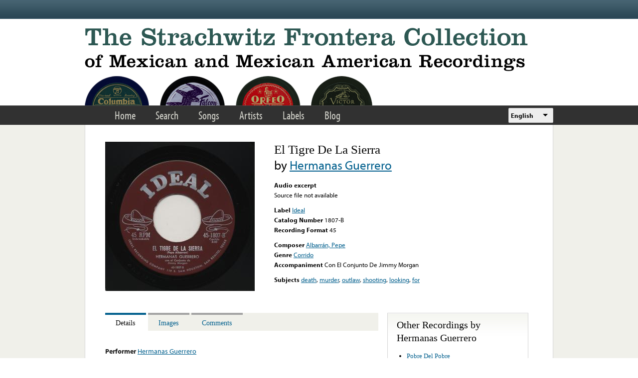

--- FILE ---
content_type: text/html; charset=utf-8
request_url: https://www.google.com/recaptcha/api2/anchor?ar=1&k=6LfFXSETAAAAADlAJYoGQNL0HCe9Kv8XcoeG1-c3&co=aHR0cHM6Ly9mcm9udGVyYS5saWJyYXJ5LnVjbGEuZWR1OjQ0Mw..&hl=en&v=PoyoqOPhxBO7pBk68S4YbpHZ&theme=light&size=normal&anchor-ms=20000&execute-ms=30000&cb=1951qollot1r
body_size: 49381
content:
<!DOCTYPE HTML><html dir="ltr" lang="en"><head><meta http-equiv="Content-Type" content="text/html; charset=UTF-8">
<meta http-equiv="X-UA-Compatible" content="IE=edge">
<title>reCAPTCHA</title>
<style type="text/css">
/* cyrillic-ext */
@font-face {
  font-family: 'Roboto';
  font-style: normal;
  font-weight: 400;
  font-stretch: 100%;
  src: url(//fonts.gstatic.com/s/roboto/v48/KFO7CnqEu92Fr1ME7kSn66aGLdTylUAMa3GUBHMdazTgWw.woff2) format('woff2');
  unicode-range: U+0460-052F, U+1C80-1C8A, U+20B4, U+2DE0-2DFF, U+A640-A69F, U+FE2E-FE2F;
}
/* cyrillic */
@font-face {
  font-family: 'Roboto';
  font-style: normal;
  font-weight: 400;
  font-stretch: 100%;
  src: url(//fonts.gstatic.com/s/roboto/v48/KFO7CnqEu92Fr1ME7kSn66aGLdTylUAMa3iUBHMdazTgWw.woff2) format('woff2');
  unicode-range: U+0301, U+0400-045F, U+0490-0491, U+04B0-04B1, U+2116;
}
/* greek-ext */
@font-face {
  font-family: 'Roboto';
  font-style: normal;
  font-weight: 400;
  font-stretch: 100%;
  src: url(//fonts.gstatic.com/s/roboto/v48/KFO7CnqEu92Fr1ME7kSn66aGLdTylUAMa3CUBHMdazTgWw.woff2) format('woff2');
  unicode-range: U+1F00-1FFF;
}
/* greek */
@font-face {
  font-family: 'Roboto';
  font-style: normal;
  font-weight: 400;
  font-stretch: 100%;
  src: url(//fonts.gstatic.com/s/roboto/v48/KFO7CnqEu92Fr1ME7kSn66aGLdTylUAMa3-UBHMdazTgWw.woff2) format('woff2');
  unicode-range: U+0370-0377, U+037A-037F, U+0384-038A, U+038C, U+038E-03A1, U+03A3-03FF;
}
/* math */
@font-face {
  font-family: 'Roboto';
  font-style: normal;
  font-weight: 400;
  font-stretch: 100%;
  src: url(//fonts.gstatic.com/s/roboto/v48/KFO7CnqEu92Fr1ME7kSn66aGLdTylUAMawCUBHMdazTgWw.woff2) format('woff2');
  unicode-range: U+0302-0303, U+0305, U+0307-0308, U+0310, U+0312, U+0315, U+031A, U+0326-0327, U+032C, U+032F-0330, U+0332-0333, U+0338, U+033A, U+0346, U+034D, U+0391-03A1, U+03A3-03A9, U+03B1-03C9, U+03D1, U+03D5-03D6, U+03F0-03F1, U+03F4-03F5, U+2016-2017, U+2034-2038, U+203C, U+2040, U+2043, U+2047, U+2050, U+2057, U+205F, U+2070-2071, U+2074-208E, U+2090-209C, U+20D0-20DC, U+20E1, U+20E5-20EF, U+2100-2112, U+2114-2115, U+2117-2121, U+2123-214F, U+2190, U+2192, U+2194-21AE, U+21B0-21E5, U+21F1-21F2, U+21F4-2211, U+2213-2214, U+2216-22FF, U+2308-230B, U+2310, U+2319, U+231C-2321, U+2336-237A, U+237C, U+2395, U+239B-23B7, U+23D0, U+23DC-23E1, U+2474-2475, U+25AF, U+25B3, U+25B7, U+25BD, U+25C1, U+25CA, U+25CC, U+25FB, U+266D-266F, U+27C0-27FF, U+2900-2AFF, U+2B0E-2B11, U+2B30-2B4C, U+2BFE, U+3030, U+FF5B, U+FF5D, U+1D400-1D7FF, U+1EE00-1EEFF;
}
/* symbols */
@font-face {
  font-family: 'Roboto';
  font-style: normal;
  font-weight: 400;
  font-stretch: 100%;
  src: url(//fonts.gstatic.com/s/roboto/v48/KFO7CnqEu92Fr1ME7kSn66aGLdTylUAMaxKUBHMdazTgWw.woff2) format('woff2');
  unicode-range: U+0001-000C, U+000E-001F, U+007F-009F, U+20DD-20E0, U+20E2-20E4, U+2150-218F, U+2190, U+2192, U+2194-2199, U+21AF, U+21E6-21F0, U+21F3, U+2218-2219, U+2299, U+22C4-22C6, U+2300-243F, U+2440-244A, U+2460-24FF, U+25A0-27BF, U+2800-28FF, U+2921-2922, U+2981, U+29BF, U+29EB, U+2B00-2BFF, U+4DC0-4DFF, U+FFF9-FFFB, U+10140-1018E, U+10190-1019C, U+101A0, U+101D0-101FD, U+102E0-102FB, U+10E60-10E7E, U+1D2C0-1D2D3, U+1D2E0-1D37F, U+1F000-1F0FF, U+1F100-1F1AD, U+1F1E6-1F1FF, U+1F30D-1F30F, U+1F315, U+1F31C, U+1F31E, U+1F320-1F32C, U+1F336, U+1F378, U+1F37D, U+1F382, U+1F393-1F39F, U+1F3A7-1F3A8, U+1F3AC-1F3AF, U+1F3C2, U+1F3C4-1F3C6, U+1F3CA-1F3CE, U+1F3D4-1F3E0, U+1F3ED, U+1F3F1-1F3F3, U+1F3F5-1F3F7, U+1F408, U+1F415, U+1F41F, U+1F426, U+1F43F, U+1F441-1F442, U+1F444, U+1F446-1F449, U+1F44C-1F44E, U+1F453, U+1F46A, U+1F47D, U+1F4A3, U+1F4B0, U+1F4B3, U+1F4B9, U+1F4BB, U+1F4BF, U+1F4C8-1F4CB, U+1F4D6, U+1F4DA, U+1F4DF, U+1F4E3-1F4E6, U+1F4EA-1F4ED, U+1F4F7, U+1F4F9-1F4FB, U+1F4FD-1F4FE, U+1F503, U+1F507-1F50B, U+1F50D, U+1F512-1F513, U+1F53E-1F54A, U+1F54F-1F5FA, U+1F610, U+1F650-1F67F, U+1F687, U+1F68D, U+1F691, U+1F694, U+1F698, U+1F6AD, U+1F6B2, U+1F6B9-1F6BA, U+1F6BC, U+1F6C6-1F6CF, U+1F6D3-1F6D7, U+1F6E0-1F6EA, U+1F6F0-1F6F3, U+1F6F7-1F6FC, U+1F700-1F7FF, U+1F800-1F80B, U+1F810-1F847, U+1F850-1F859, U+1F860-1F887, U+1F890-1F8AD, U+1F8B0-1F8BB, U+1F8C0-1F8C1, U+1F900-1F90B, U+1F93B, U+1F946, U+1F984, U+1F996, U+1F9E9, U+1FA00-1FA6F, U+1FA70-1FA7C, U+1FA80-1FA89, U+1FA8F-1FAC6, U+1FACE-1FADC, U+1FADF-1FAE9, U+1FAF0-1FAF8, U+1FB00-1FBFF;
}
/* vietnamese */
@font-face {
  font-family: 'Roboto';
  font-style: normal;
  font-weight: 400;
  font-stretch: 100%;
  src: url(//fonts.gstatic.com/s/roboto/v48/KFO7CnqEu92Fr1ME7kSn66aGLdTylUAMa3OUBHMdazTgWw.woff2) format('woff2');
  unicode-range: U+0102-0103, U+0110-0111, U+0128-0129, U+0168-0169, U+01A0-01A1, U+01AF-01B0, U+0300-0301, U+0303-0304, U+0308-0309, U+0323, U+0329, U+1EA0-1EF9, U+20AB;
}
/* latin-ext */
@font-face {
  font-family: 'Roboto';
  font-style: normal;
  font-weight: 400;
  font-stretch: 100%;
  src: url(//fonts.gstatic.com/s/roboto/v48/KFO7CnqEu92Fr1ME7kSn66aGLdTylUAMa3KUBHMdazTgWw.woff2) format('woff2');
  unicode-range: U+0100-02BA, U+02BD-02C5, U+02C7-02CC, U+02CE-02D7, U+02DD-02FF, U+0304, U+0308, U+0329, U+1D00-1DBF, U+1E00-1E9F, U+1EF2-1EFF, U+2020, U+20A0-20AB, U+20AD-20C0, U+2113, U+2C60-2C7F, U+A720-A7FF;
}
/* latin */
@font-face {
  font-family: 'Roboto';
  font-style: normal;
  font-weight: 400;
  font-stretch: 100%;
  src: url(//fonts.gstatic.com/s/roboto/v48/KFO7CnqEu92Fr1ME7kSn66aGLdTylUAMa3yUBHMdazQ.woff2) format('woff2');
  unicode-range: U+0000-00FF, U+0131, U+0152-0153, U+02BB-02BC, U+02C6, U+02DA, U+02DC, U+0304, U+0308, U+0329, U+2000-206F, U+20AC, U+2122, U+2191, U+2193, U+2212, U+2215, U+FEFF, U+FFFD;
}
/* cyrillic-ext */
@font-face {
  font-family: 'Roboto';
  font-style: normal;
  font-weight: 500;
  font-stretch: 100%;
  src: url(//fonts.gstatic.com/s/roboto/v48/KFO7CnqEu92Fr1ME7kSn66aGLdTylUAMa3GUBHMdazTgWw.woff2) format('woff2');
  unicode-range: U+0460-052F, U+1C80-1C8A, U+20B4, U+2DE0-2DFF, U+A640-A69F, U+FE2E-FE2F;
}
/* cyrillic */
@font-face {
  font-family: 'Roboto';
  font-style: normal;
  font-weight: 500;
  font-stretch: 100%;
  src: url(//fonts.gstatic.com/s/roboto/v48/KFO7CnqEu92Fr1ME7kSn66aGLdTylUAMa3iUBHMdazTgWw.woff2) format('woff2');
  unicode-range: U+0301, U+0400-045F, U+0490-0491, U+04B0-04B1, U+2116;
}
/* greek-ext */
@font-face {
  font-family: 'Roboto';
  font-style: normal;
  font-weight: 500;
  font-stretch: 100%;
  src: url(//fonts.gstatic.com/s/roboto/v48/KFO7CnqEu92Fr1ME7kSn66aGLdTylUAMa3CUBHMdazTgWw.woff2) format('woff2');
  unicode-range: U+1F00-1FFF;
}
/* greek */
@font-face {
  font-family: 'Roboto';
  font-style: normal;
  font-weight: 500;
  font-stretch: 100%;
  src: url(//fonts.gstatic.com/s/roboto/v48/KFO7CnqEu92Fr1ME7kSn66aGLdTylUAMa3-UBHMdazTgWw.woff2) format('woff2');
  unicode-range: U+0370-0377, U+037A-037F, U+0384-038A, U+038C, U+038E-03A1, U+03A3-03FF;
}
/* math */
@font-face {
  font-family: 'Roboto';
  font-style: normal;
  font-weight: 500;
  font-stretch: 100%;
  src: url(//fonts.gstatic.com/s/roboto/v48/KFO7CnqEu92Fr1ME7kSn66aGLdTylUAMawCUBHMdazTgWw.woff2) format('woff2');
  unicode-range: U+0302-0303, U+0305, U+0307-0308, U+0310, U+0312, U+0315, U+031A, U+0326-0327, U+032C, U+032F-0330, U+0332-0333, U+0338, U+033A, U+0346, U+034D, U+0391-03A1, U+03A3-03A9, U+03B1-03C9, U+03D1, U+03D5-03D6, U+03F0-03F1, U+03F4-03F5, U+2016-2017, U+2034-2038, U+203C, U+2040, U+2043, U+2047, U+2050, U+2057, U+205F, U+2070-2071, U+2074-208E, U+2090-209C, U+20D0-20DC, U+20E1, U+20E5-20EF, U+2100-2112, U+2114-2115, U+2117-2121, U+2123-214F, U+2190, U+2192, U+2194-21AE, U+21B0-21E5, U+21F1-21F2, U+21F4-2211, U+2213-2214, U+2216-22FF, U+2308-230B, U+2310, U+2319, U+231C-2321, U+2336-237A, U+237C, U+2395, U+239B-23B7, U+23D0, U+23DC-23E1, U+2474-2475, U+25AF, U+25B3, U+25B7, U+25BD, U+25C1, U+25CA, U+25CC, U+25FB, U+266D-266F, U+27C0-27FF, U+2900-2AFF, U+2B0E-2B11, U+2B30-2B4C, U+2BFE, U+3030, U+FF5B, U+FF5D, U+1D400-1D7FF, U+1EE00-1EEFF;
}
/* symbols */
@font-face {
  font-family: 'Roboto';
  font-style: normal;
  font-weight: 500;
  font-stretch: 100%;
  src: url(//fonts.gstatic.com/s/roboto/v48/KFO7CnqEu92Fr1ME7kSn66aGLdTylUAMaxKUBHMdazTgWw.woff2) format('woff2');
  unicode-range: U+0001-000C, U+000E-001F, U+007F-009F, U+20DD-20E0, U+20E2-20E4, U+2150-218F, U+2190, U+2192, U+2194-2199, U+21AF, U+21E6-21F0, U+21F3, U+2218-2219, U+2299, U+22C4-22C6, U+2300-243F, U+2440-244A, U+2460-24FF, U+25A0-27BF, U+2800-28FF, U+2921-2922, U+2981, U+29BF, U+29EB, U+2B00-2BFF, U+4DC0-4DFF, U+FFF9-FFFB, U+10140-1018E, U+10190-1019C, U+101A0, U+101D0-101FD, U+102E0-102FB, U+10E60-10E7E, U+1D2C0-1D2D3, U+1D2E0-1D37F, U+1F000-1F0FF, U+1F100-1F1AD, U+1F1E6-1F1FF, U+1F30D-1F30F, U+1F315, U+1F31C, U+1F31E, U+1F320-1F32C, U+1F336, U+1F378, U+1F37D, U+1F382, U+1F393-1F39F, U+1F3A7-1F3A8, U+1F3AC-1F3AF, U+1F3C2, U+1F3C4-1F3C6, U+1F3CA-1F3CE, U+1F3D4-1F3E0, U+1F3ED, U+1F3F1-1F3F3, U+1F3F5-1F3F7, U+1F408, U+1F415, U+1F41F, U+1F426, U+1F43F, U+1F441-1F442, U+1F444, U+1F446-1F449, U+1F44C-1F44E, U+1F453, U+1F46A, U+1F47D, U+1F4A3, U+1F4B0, U+1F4B3, U+1F4B9, U+1F4BB, U+1F4BF, U+1F4C8-1F4CB, U+1F4D6, U+1F4DA, U+1F4DF, U+1F4E3-1F4E6, U+1F4EA-1F4ED, U+1F4F7, U+1F4F9-1F4FB, U+1F4FD-1F4FE, U+1F503, U+1F507-1F50B, U+1F50D, U+1F512-1F513, U+1F53E-1F54A, U+1F54F-1F5FA, U+1F610, U+1F650-1F67F, U+1F687, U+1F68D, U+1F691, U+1F694, U+1F698, U+1F6AD, U+1F6B2, U+1F6B9-1F6BA, U+1F6BC, U+1F6C6-1F6CF, U+1F6D3-1F6D7, U+1F6E0-1F6EA, U+1F6F0-1F6F3, U+1F6F7-1F6FC, U+1F700-1F7FF, U+1F800-1F80B, U+1F810-1F847, U+1F850-1F859, U+1F860-1F887, U+1F890-1F8AD, U+1F8B0-1F8BB, U+1F8C0-1F8C1, U+1F900-1F90B, U+1F93B, U+1F946, U+1F984, U+1F996, U+1F9E9, U+1FA00-1FA6F, U+1FA70-1FA7C, U+1FA80-1FA89, U+1FA8F-1FAC6, U+1FACE-1FADC, U+1FADF-1FAE9, U+1FAF0-1FAF8, U+1FB00-1FBFF;
}
/* vietnamese */
@font-face {
  font-family: 'Roboto';
  font-style: normal;
  font-weight: 500;
  font-stretch: 100%;
  src: url(//fonts.gstatic.com/s/roboto/v48/KFO7CnqEu92Fr1ME7kSn66aGLdTylUAMa3OUBHMdazTgWw.woff2) format('woff2');
  unicode-range: U+0102-0103, U+0110-0111, U+0128-0129, U+0168-0169, U+01A0-01A1, U+01AF-01B0, U+0300-0301, U+0303-0304, U+0308-0309, U+0323, U+0329, U+1EA0-1EF9, U+20AB;
}
/* latin-ext */
@font-face {
  font-family: 'Roboto';
  font-style: normal;
  font-weight: 500;
  font-stretch: 100%;
  src: url(//fonts.gstatic.com/s/roboto/v48/KFO7CnqEu92Fr1ME7kSn66aGLdTylUAMa3KUBHMdazTgWw.woff2) format('woff2');
  unicode-range: U+0100-02BA, U+02BD-02C5, U+02C7-02CC, U+02CE-02D7, U+02DD-02FF, U+0304, U+0308, U+0329, U+1D00-1DBF, U+1E00-1E9F, U+1EF2-1EFF, U+2020, U+20A0-20AB, U+20AD-20C0, U+2113, U+2C60-2C7F, U+A720-A7FF;
}
/* latin */
@font-face {
  font-family: 'Roboto';
  font-style: normal;
  font-weight: 500;
  font-stretch: 100%;
  src: url(//fonts.gstatic.com/s/roboto/v48/KFO7CnqEu92Fr1ME7kSn66aGLdTylUAMa3yUBHMdazQ.woff2) format('woff2');
  unicode-range: U+0000-00FF, U+0131, U+0152-0153, U+02BB-02BC, U+02C6, U+02DA, U+02DC, U+0304, U+0308, U+0329, U+2000-206F, U+20AC, U+2122, U+2191, U+2193, U+2212, U+2215, U+FEFF, U+FFFD;
}
/* cyrillic-ext */
@font-face {
  font-family: 'Roboto';
  font-style: normal;
  font-weight: 900;
  font-stretch: 100%;
  src: url(//fonts.gstatic.com/s/roboto/v48/KFO7CnqEu92Fr1ME7kSn66aGLdTylUAMa3GUBHMdazTgWw.woff2) format('woff2');
  unicode-range: U+0460-052F, U+1C80-1C8A, U+20B4, U+2DE0-2DFF, U+A640-A69F, U+FE2E-FE2F;
}
/* cyrillic */
@font-face {
  font-family: 'Roboto';
  font-style: normal;
  font-weight: 900;
  font-stretch: 100%;
  src: url(//fonts.gstatic.com/s/roboto/v48/KFO7CnqEu92Fr1ME7kSn66aGLdTylUAMa3iUBHMdazTgWw.woff2) format('woff2');
  unicode-range: U+0301, U+0400-045F, U+0490-0491, U+04B0-04B1, U+2116;
}
/* greek-ext */
@font-face {
  font-family: 'Roboto';
  font-style: normal;
  font-weight: 900;
  font-stretch: 100%;
  src: url(//fonts.gstatic.com/s/roboto/v48/KFO7CnqEu92Fr1ME7kSn66aGLdTylUAMa3CUBHMdazTgWw.woff2) format('woff2');
  unicode-range: U+1F00-1FFF;
}
/* greek */
@font-face {
  font-family: 'Roboto';
  font-style: normal;
  font-weight: 900;
  font-stretch: 100%;
  src: url(//fonts.gstatic.com/s/roboto/v48/KFO7CnqEu92Fr1ME7kSn66aGLdTylUAMa3-UBHMdazTgWw.woff2) format('woff2');
  unicode-range: U+0370-0377, U+037A-037F, U+0384-038A, U+038C, U+038E-03A1, U+03A3-03FF;
}
/* math */
@font-face {
  font-family: 'Roboto';
  font-style: normal;
  font-weight: 900;
  font-stretch: 100%;
  src: url(//fonts.gstatic.com/s/roboto/v48/KFO7CnqEu92Fr1ME7kSn66aGLdTylUAMawCUBHMdazTgWw.woff2) format('woff2');
  unicode-range: U+0302-0303, U+0305, U+0307-0308, U+0310, U+0312, U+0315, U+031A, U+0326-0327, U+032C, U+032F-0330, U+0332-0333, U+0338, U+033A, U+0346, U+034D, U+0391-03A1, U+03A3-03A9, U+03B1-03C9, U+03D1, U+03D5-03D6, U+03F0-03F1, U+03F4-03F5, U+2016-2017, U+2034-2038, U+203C, U+2040, U+2043, U+2047, U+2050, U+2057, U+205F, U+2070-2071, U+2074-208E, U+2090-209C, U+20D0-20DC, U+20E1, U+20E5-20EF, U+2100-2112, U+2114-2115, U+2117-2121, U+2123-214F, U+2190, U+2192, U+2194-21AE, U+21B0-21E5, U+21F1-21F2, U+21F4-2211, U+2213-2214, U+2216-22FF, U+2308-230B, U+2310, U+2319, U+231C-2321, U+2336-237A, U+237C, U+2395, U+239B-23B7, U+23D0, U+23DC-23E1, U+2474-2475, U+25AF, U+25B3, U+25B7, U+25BD, U+25C1, U+25CA, U+25CC, U+25FB, U+266D-266F, U+27C0-27FF, U+2900-2AFF, U+2B0E-2B11, U+2B30-2B4C, U+2BFE, U+3030, U+FF5B, U+FF5D, U+1D400-1D7FF, U+1EE00-1EEFF;
}
/* symbols */
@font-face {
  font-family: 'Roboto';
  font-style: normal;
  font-weight: 900;
  font-stretch: 100%;
  src: url(//fonts.gstatic.com/s/roboto/v48/KFO7CnqEu92Fr1ME7kSn66aGLdTylUAMaxKUBHMdazTgWw.woff2) format('woff2');
  unicode-range: U+0001-000C, U+000E-001F, U+007F-009F, U+20DD-20E0, U+20E2-20E4, U+2150-218F, U+2190, U+2192, U+2194-2199, U+21AF, U+21E6-21F0, U+21F3, U+2218-2219, U+2299, U+22C4-22C6, U+2300-243F, U+2440-244A, U+2460-24FF, U+25A0-27BF, U+2800-28FF, U+2921-2922, U+2981, U+29BF, U+29EB, U+2B00-2BFF, U+4DC0-4DFF, U+FFF9-FFFB, U+10140-1018E, U+10190-1019C, U+101A0, U+101D0-101FD, U+102E0-102FB, U+10E60-10E7E, U+1D2C0-1D2D3, U+1D2E0-1D37F, U+1F000-1F0FF, U+1F100-1F1AD, U+1F1E6-1F1FF, U+1F30D-1F30F, U+1F315, U+1F31C, U+1F31E, U+1F320-1F32C, U+1F336, U+1F378, U+1F37D, U+1F382, U+1F393-1F39F, U+1F3A7-1F3A8, U+1F3AC-1F3AF, U+1F3C2, U+1F3C4-1F3C6, U+1F3CA-1F3CE, U+1F3D4-1F3E0, U+1F3ED, U+1F3F1-1F3F3, U+1F3F5-1F3F7, U+1F408, U+1F415, U+1F41F, U+1F426, U+1F43F, U+1F441-1F442, U+1F444, U+1F446-1F449, U+1F44C-1F44E, U+1F453, U+1F46A, U+1F47D, U+1F4A3, U+1F4B0, U+1F4B3, U+1F4B9, U+1F4BB, U+1F4BF, U+1F4C8-1F4CB, U+1F4D6, U+1F4DA, U+1F4DF, U+1F4E3-1F4E6, U+1F4EA-1F4ED, U+1F4F7, U+1F4F9-1F4FB, U+1F4FD-1F4FE, U+1F503, U+1F507-1F50B, U+1F50D, U+1F512-1F513, U+1F53E-1F54A, U+1F54F-1F5FA, U+1F610, U+1F650-1F67F, U+1F687, U+1F68D, U+1F691, U+1F694, U+1F698, U+1F6AD, U+1F6B2, U+1F6B9-1F6BA, U+1F6BC, U+1F6C6-1F6CF, U+1F6D3-1F6D7, U+1F6E0-1F6EA, U+1F6F0-1F6F3, U+1F6F7-1F6FC, U+1F700-1F7FF, U+1F800-1F80B, U+1F810-1F847, U+1F850-1F859, U+1F860-1F887, U+1F890-1F8AD, U+1F8B0-1F8BB, U+1F8C0-1F8C1, U+1F900-1F90B, U+1F93B, U+1F946, U+1F984, U+1F996, U+1F9E9, U+1FA00-1FA6F, U+1FA70-1FA7C, U+1FA80-1FA89, U+1FA8F-1FAC6, U+1FACE-1FADC, U+1FADF-1FAE9, U+1FAF0-1FAF8, U+1FB00-1FBFF;
}
/* vietnamese */
@font-face {
  font-family: 'Roboto';
  font-style: normal;
  font-weight: 900;
  font-stretch: 100%;
  src: url(//fonts.gstatic.com/s/roboto/v48/KFO7CnqEu92Fr1ME7kSn66aGLdTylUAMa3OUBHMdazTgWw.woff2) format('woff2');
  unicode-range: U+0102-0103, U+0110-0111, U+0128-0129, U+0168-0169, U+01A0-01A1, U+01AF-01B0, U+0300-0301, U+0303-0304, U+0308-0309, U+0323, U+0329, U+1EA0-1EF9, U+20AB;
}
/* latin-ext */
@font-face {
  font-family: 'Roboto';
  font-style: normal;
  font-weight: 900;
  font-stretch: 100%;
  src: url(//fonts.gstatic.com/s/roboto/v48/KFO7CnqEu92Fr1ME7kSn66aGLdTylUAMa3KUBHMdazTgWw.woff2) format('woff2');
  unicode-range: U+0100-02BA, U+02BD-02C5, U+02C7-02CC, U+02CE-02D7, U+02DD-02FF, U+0304, U+0308, U+0329, U+1D00-1DBF, U+1E00-1E9F, U+1EF2-1EFF, U+2020, U+20A0-20AB, U+20AD-20C0, U+2113, U+2C60-2C7F, U+A720-A7FF;
}
/* latin */
@font-face {
  font-family: 'Roboto';
  font-style: normal;
  font-weight: 900;
  font-stretch: 100%;
  src: url(//fonts.gstatic.com/s/roboto/v48/KFO7CnqEu92Fr1ME7kSn66aGLdTylUAMa3yUBHMdazQ.woff2) format('woff2');
  unicode-range: U+0000-00FF, U+0131, U+0152-0153, U+02BB-02BC, U+02C6, U+02DA, U+02DC, U+0304, U+0308, U+0329, U+2000-206F, U+20AC, U+2122, U+2191, U+2193, U+2212, U+2215, U+FEFF, U+FFFD;
}

</style>
<link rel="stylesheet" type="text/css" href="https://www.gstatic.com/recaptcha/releases/PoyoqOPhxBO7pBk68S4YbpHZ/styles__ltr.css">
<script nonce="p8XdJ4SQw3DFNjq5F0FIag" type="text/javascript">window['__recaptcha_api'] = 'https://www.google.com/recaptcha/api2/';</script>
<script type="text/javascript" src="https://www.gstatic.com/recaptcha/releases/PoyoqOPhxBO7pBk68S4YbpHZ/recaptcha__en.js" nonce="p8XdJ4SQw3DFNjq5F0FIag">
      
    </script></head>
<body><div id="rc-anchor-alert" class="rc-anchor-alert"></div>
<input type="hidden" id="recaptcha-token" value="[base64]">
<script type="text/javascript" nonce="p8XdJ4SQw3DFNjq5F0FIag">
      recaptcha.anchor.Main.init("[\x22ainput\x22,[\x22bgdata\x22,\x22\x22,\[base64]/[base64]/[base64]/[base64]/[base64]/[base64]/[base64]/[base64]/[base64]/[base64]\\u003d\x22,\[base64]\\u003d\\u003d\x22,\x22ZcOPTcOQwqtgw7rDizcgw67DkcK3biXCvsKPw7p2wq7CrMKRFcOEVmPCvinDpz/Co2vCjx7DoX5xwrRWwo3DhMOLw7kuwo0TIcOILR9Cw6PCnMOww6HDsElLw54Rw6LCksO4w41JQ0XCvMKgbcOAw5Epw4LClcKpLsKLL3tDw5kNLFkXw5rDsWvDqgTCgsKCw4IuJnXDqMKYJ8OrwpduN1rDu8KuMsK8w43CosO7f8KXBjM0dcOaJAw2wq/[base64]/CnW0nw7oUdGHDshjDvsKVPMOuw5TDqQp4SFnCjlnDilvDocOtFsKvw7TDhRTCqSHDjcO9clAGQMOFKMKZQGU3KR5PwqbCr1NQw5rCsMKDwq0Yw5/Cn8KVw7ocLUsSE8Ohw63DoTV3BsOxYCI8LDUIw44CKcKdwrLDuiFCJ0tUJcO+wq0owrwCwoPClMODw6AORcObcMOSOS/[base64]/w4Fpw6R8w4ATwolnOARvb3XDgsKZw7AwT3TDjMOzUcKgw77Dk8O6esKgTCPDuFnCugE5wrHClsO+TDfChMOuXsKCwo4Vw4TDqi8mwrdKJkYKwr7DqlPCn8OZH8Orw5/Dg8OBwpHCqgPDicKRVsOuwrQGwqvDlMKDw7DCisKyY8KATXl9QsK3NSbDpRbDocKrDcOQwqHDmsOHER87wrzDhMOVwqQ+w6nCuRfDmMOPw5PDvsOww5rCt8O+w7gkBSt5Fh/Dv0kow7ogwrVbFFJ9FUzDksOrw5DCp3PCg8O2LwPCoxjCvcKwHcOQVknCp8O8I8K/wopbKnVTMMKlwphaw4LCgGBewrXCqMKSGcK1wqctw6skMcO0GQrCrcKyC8KCOw10wrTCmcKrH8Knw4QRwrJCIzN3w5DDihEfIsKdLMKET2x+w5MLw4zCisOIGsObw7lfM8K2IMKpeDhEwp/Cn8KEKMKvLsKmbMOOd8OQaMKdC28cCMK5wosow5vCoMKgw4dnLiHCmMOiw5/CrTNfPj8ZwqTCuEwIw5HDu1zDgMO0woMUcjPCg8KUDCjDncO0XGLCpg/CtXNNe8KDwpHDocKDwqd7F8KIY8Ouwo0xw7rCq15YSMOQdsK/RikJw5fDkWhEw5Y9I8KfXMOpQUDDuE8HDcOmwoTCnhrDvMODacOFZC0qGmQqw5tUHDLDnlNkw7PDoVrCsW9ICy/[base64]/DtzQCacOvw73DucKnJMOlw5zDn8OXw4/ClSZxw5Rpwo8wwqVQw7bDsShuw48oNVLCi8KZDyPCnxnDpsORAMKRw5MZw49FCsOQwovCh8OADVjDqyEWOHjDrkdew6Zhw4PDknASB1PChlobEMKtQUREw5hMKjwtwqfDosKMWRZ+wpxEwp9Tw6UpZMO2VcOew7rCs8KEwrTCnMOcw7FWwonCvwJLwr/CrhnCu8KFAz/CjCzDnMO3NsOwC3MCw4AKw7UML0PCgFlVwqwRwrpEQF9VdsOdR8KRQcKGEMO9wr81w5bCl8K5V3/CgwFRwoYUAsKiw47DlFZuVW/DpALDh14ww6vChQsOT8O8EgPCr2HCgjtSTBfDqcOnw51xScKZH8KiwrRdwrc9wpseI0FIwonDp8KTwovCuURrwpDDk08kCjFXDcOuwqHCqU/CrjMfwpDDpDcYb2IIP8OhCVHChsK2wo/DvcKuQ2fDkhVCMsKvwqELV1DCtcKEwr17DWcLSMOww63DtS7DhsOUwrcmajPCoGhqwrFYwoJILMO5CjrDkmTDmsOMwpITw4JfMQLDl8KFQ1bDk8ONw5bCtsKmXgVtKcKOwobDtUwlXnMVwqo/AGvDq1HCjAtMe8Ocw5E7w5vCt3XDhnrCtxfDhmLCqgXDkcOsb8ODbQgOw64uPQ5Lw6cHw4MrIMKhPisuRWYXLx0ywp3CokHDqgLCssO8w7ENwrQOw4rDqMK/woNsQMOGwqnDtcOqKwDCuETDisKZwp1vwowgw5QVCEzClkJ+w48rWy/CmcOmGsOZeGnCmHEaBsO4wqENdVEKNcONw6jCsgEJwqTDusKqw7XDrsOhMwRCY8K8wq/CnsOhAyfCjcK4wrTCkSXCoMKvwprCvMKAw69pGgjDocKoX8KhDSfCm8KMw4TCkQsxw4DDkkgIwqjCligfwq7ClcKtwqlWw7oiwo/DlsKfZsOMwp3Dkgs9w40Swp9iw4bCs8KNwo8Nw4pHE8OkfgjDp1zDsMOIw6MjwqI0w7k+wpA7dh19J8KrBcKJwrUNL2jDhQTDtcOrFFEbAsKMG148w6sEw6DDmcOIw6TCv8KKV8KrWsOUcXDDp8KOB8Kyw6rCj8O+O8Oywp3Cu2LDuFbCpzzCtzw3AMOvEsO/amDCgsK/[base64]/P8OaDybDm8KKwpcyDiM8I0lDYcOMw5DDo8KhK0zDhGU0TnMYTk3CszxOZSsxHxgLScK6HUDDtsOKDsKMwp3DqMKKQksgYzjCr8OaVcKnw67CrGXDnVvCv8O/w5bCmWV8NMKAwqXCog3CmU/CjsKxwprDiMOqQVExEG7Dth8/bzhGC8OEwqrCq1pgRWNjQQ3CicKyaMO6asObMMKoOcOuwrZbFhjDisO8M3fDvsKJw40oHsOtw7JcwrzCp0JCw67Dikg5HcOte8OifMOTZEbCsn3DiRxewqvDl0vCkEIJPlbDs8O0KMODWTfDlGlgLsKqwpB2DxjCsjRmw7VCw7vCocOOwp1/[base64]/w6IeGsKKw6vDlsO1f8KYw6vCgcOyFgnDkcKIw6BjBm3CvxTDgyAZVcOeUVAZw7nCs2DDlcOXCHfCq3l7w41QwofCk8Kjwr3CnsKVWyPCslHCi8KSw5bCrcOrRsO/[base64]/[base64]/DjMKuX8KiQn9QYmVSw74QXSB8b8O8bMKTw6XCqMKtw7pTVsKzYcOgFBp/NsKTw7TDlXTDiXvCtCnDs1ExOMOSJMOpw55Bw7YawrJvYhrCmcKiKRTDkMKCTMKMw7tUw55bD8Kjw6XCkMO1w5HDjAfDs8ORw5TCkcK1KDzCpXY1KsOXwrzDosKKwrRkJC0/BjzCuThRwozDiWAyw4zDsMOFwqLCuMOKwovDvFLDiMOUw5XDiELCkVbCrcKnLgwKwrpvYjfCvsOww5PDrV/[base64]/YB7Co8ONw7JiwqfDkcK/woRDTcOqwqZdwpoxwqvDvlQLw4hibMOBwogNPMOrw5jCjcOTw5oTwrbDnMKUR8Oewp9+wpvClxU5GMOdw4sWw6PCkXrCkm/DhjYVw6hebHbCjUnDqxpNwp3DjsOTbhdyw61MEUbCnMO2w73CqB3Coh/[base64]/CjcODeMK/[base64]/DqiDCocOWw5fCoXTDvcO9FzTDv14Rwrhtw6A2wpnCiMKNwpYMCcKLQkrCmz/CvErDgh/DhlUUw4LDlcK4BywewrJZXcOxwoMiesOkQ213V8OTNsOaRMOpwp3Cg3rDtlEdDsOoGSXCucOEwrbDoXB6wpo/FcK8F8OQw7vDpzArw4jDrlpuw6nCjsKWwrTDvMK6wpHCmVPDlgpfw5bDly3CtcKWJmo0w7vDgcK9KFrCjcKnw5xFOlzCuifCnMKZwq/DiAl6wojDqSzCjsOEw7Uswrwzw7XClDEqAMOhw5TDl30FM8OvZcKIJ0DCmcKfYjHDksK4w4saw5oIA0PDmcORwocRYcOZwowZPcODRcOmGMO4AwsBwowDwowZwobDgTzCqiLCoMO9wr3Cl8KTDMORw7HCth/DuMO8f8OkD0lqC38qfsKvw57Cil0gwqfDmW7CpgnCpCNWwqHCq8K+wrJxGlkIw6LCu1nDmsOdDm4wwrp8QMKfw7ctwqt8w53CikTDjU9Xw6o1wrlXw6nDn8OIw6vDq8KGw7EBHcKfw7bChwLCnMOLBnvCpC/CvcOrQl3CiMKBNSTDn8O3w4lqV38ow7LCtWIuDsOldcO8w5rCph/[base64]/[base64]/Dpk3CjV95RAICSwnDrsK+UXx7w6DCmsKGw6ViLcOKw7FyVBfDv18Ow5/[base64]/[base64]/wqPCu8KAw7A7fUYYw64Hw7vCpizCpz4rZ2cRCkLDr8K6EcKew7p5F8KTCMOGZyliQ8OWFhEuwppvw7sffMK0VsKhwrXCpWDCpCwKBcKhwrTDiwUgQ8KnEcKpRXo5wq/[base64]/w6rDkXERwqDCryrCpMK0wqsrXEvDsMO8wpzDocKDwpZDwq/[base64]/[base64]/DvMOTScOVwofDkhnCqcOUw6XCkSTDhG/CuMOiOsKhw4kHZx15wqAyL0MSw7XCpMKQwp7DvcKIwoPDpcKqwolVSMOVw67CpcObw5AUYy3DmngVTHMRw54+w6Z+wqHDt3TDm2UHPjDDmsObf1/CkQvDhcKRFRfCt8K8w7bCq8KACEBWAHp1ZMK3w5cNCDPCiXwXw6vDol1aw6sywprDsMOWCsOVw6/DlcKALHbDlcOnJsKcwplLwqzDvcKoCGHCgU06w4jCj2BSRcKBZVl0w67Cs8OUw4jClsKGLXrDtgcCdsOhC8KRN8OQw4xHLQvDksOqw7nDmcOKwpPCtsKPw4sDT8KHwqPDtMKpWjXDo8KYIsOgw6xkwoLChcKMwq5cIsO/XsKEwqMPwrTCpMKQZX/[base64]/[base64]/[base64]/IsOqw6jDqcOgZsOTBsOmCGF9wqVSw6HCgMKgw7jClcO2NsKqwpJFwrkufMO6wobCuEhBecOuAcOowpJQGHjDmnDDtFfDiEjCtMK1w6hcw4TDjcO6wrd/JDDDpQbDoRspw7ZbcEPCvlnCv8O/w6R7BFQBw6HCtsKlw6XDtsKFDh4kw4Atwq9fBTN0dsKEcSbCqsK2w7fDpsKsw4HDlMOxw63Ck3HCvsO3FGjCgXgZCFppwq/Cj8O4IsKHQsKJEGHDosKmw5QSSsKOLGtTecKtTcKfbDvCn0jDrsO+wovCh8OVf8OdwozDnMK6w6zCnWJsw7JHw5ZJPVYUfgQDwpnCj2TCuFLCiwzCphPDhHjDvgnDmcOKwo0JcRXCrEpGW8OdwrMTw5HDvMKbwrdiw60RfMKfN8KQwoIaDMKewrnDpMOqw5dywoJ/[base64]/DgsOrQBRIeQkewpJkwpLDmMOwwqY2w5rDlToAw6zDu8OwwrjDjcOAwpzCucKzM8KoTcKsDUtjVMO5F8K4AMOyw6MSw7ZNaS83aMOAw5c0Q8K2w6DDucOZw6gCOT3CtsOLF8ONwrjDm0/DoR4UwroBwrxswpQ/[base64]/CncKww6/Cn8KLwpIYw7hZF8O8wpvCqsKlX2/CjDZSwrHDgHp2w4AbZsOcb8K6DycDwqR5ZcOXwpXCnsKkOcOdLsK5w6tvbUfCrMKyCcKpesKCHVgtwoxGw5oBbsOPwprCoMOKwoBkAMKxZDRBw6U9w4/CrFLDscKBw7ocwpHDqsOXA8KRHMKYQRFUwr55BgTDscK/KWZOw4DCuMKnYMOdchTCi1LCjyEFacKRQMOBYcODCsOzfsOMOMKmw5LCsQ/DtnLDs8KgR0bCiHfCtcOtf8KPw5nDssOaw60kw5TChmEuPW3CssOAwofCjh/[base64]/CqcOcIhnCvMKDOsOuwozCmnzCi8KGw6t9ScO/w5wfMMKafsK5w5ZLK8KOwrXCiMO7Xm7Dq2jDgUFvwq0STkVrNBrDtXXDp8O3ACp+w44RwrYrw5bDucKSw7svKsKhw4RcwpQYwo/[base64]/DuRfCsBRpW8Oww5XCr1IoScODwrhkBcOCWyfCh8KEIMKLF8OhCADCq8KkJsK9Fm4uZEHDtMKpDMKUwrtMC3ZIw4tdWMKhwr7CscOrNsKawpVcbVfDgUbChXBAGMKqCcOxw63DrQPDisKZF8KaJEjCpMO7IWIOIhzCpC/CiMOAw7bDrWzDsx9nw7RWQhZnLg91a8KfwqzDukDCiGXDnMOgw4UOw5pvwrwISMK1T8OPwr5EADEOR2nDuVUTTcOUwo9/wojClsOlfMK/wq7CtcOpwq3CvcObIcKNwqp/XsOpwprCvcOywpzDlMO6w7kaKcKdfMOow63DlMKdw7VZwpDDuMOfGQtmOydYw5BdZlA1w44yw5kJeXXCuMOpw5JBwpRTahHCksKabyvCm00mworDmcK8N3bCvnk0wqLCpsKXw6jCjsORw40ywp4OPWQNdMOdw4vDoQTDjVxOR3DCvsOpcMOvwq/Dn8Kow6LCrcKGw4nCjxFZwpxQPMK0RMOpw6TCjHwjwo0IYMKMeMOvw7/Dh8O4woNwfcKnwpQVZ8KOLhUew6DCosOhw4vDvl8mRXs2TsK2wq7DjRRlw5UyfcOpwq9ubcKjw5nDt3oMwqUxwrNDwp8hwo3CinDCjcK/IAbCrlvDqcO9HUbChMKWRQXCjMOAUmwxw6HCnVTDv8OaVsK/TTvCvsKLw4fDmsKYwoTCvngQcV5+acK0UnlbwrxvXsOjwoUlByp/woHChTgUARBxw6vDjMOfQMO7w4pxw514w4cgwr3DmGlXDBxuCW9cO2/CmcONRBACOlTDvWDDjkfDn8ObIH5ROkkxVMKZwpnDsQJTJwULw4fCo8OIEMOcw5IzdsOCE1k7OXzCvsKOIDTChx9cTMKrw5/CjsOxIMK+KsKQcy3DjMOwwqHDtgfDhkw6QsKOwqXDk8O1wqNiw4IKwobChm3DjWtoKsOIw5rCtsKyJTxHWsKIw5Brw7PDsm7Cm8KEYxoaw4gdw6pqTcKDXDIrb8O/W8Oyw73CgUNhwr1CwoHDvGUYwooXw4LDusK/X8Kkw6jDpgU5w6VHHWk+wq/DhcK5w77DmMK/[base64]/w403wr7Dr8KhR8OIEsOjMSzClMOgw75ywpEzw404GAXDpRTCgg9eBMOvIV3DvcKTAcK5QyjCtMOaWMOFRVzCpMOEWhrCtjfDl8O7VMKcJT/CnsK2bmkcVkx/UMOqYT1Qw45cXsKrw4IBw5bDmFwuwq/DjsKsw6LDssOeN8OfbWASbAk3VXrDoMO/AkRPL8KGdkLCi8KRw73Ds0gAw57CisOSaDIDwpQ8b8KSU8K3ax/CucKiwoIdGhrDh8OkFcKQw40lw5XDuDzCpjvDtAFRw5k7wpvDmsOawr4/[base64]/ClnXDj0bCkW90w79qby8QNsKDUcKgGz5GLBNfB8ONwpjDvBnDrsOXw6TDu3DCgcK0wrYuLyjCvcO+KMKgbU5Tw5NgwoXCtMKLwozDqMKWw5NSXsOkw5dja8OII19pRnLCqnnCpDfDqsKZwoLCjMK/woHCpypsEsKibSfDrsKYwr1YHk7DuwbDmGfDq8OJwqrDiMOCwq1rCmzDr2zCqVk6PMKrwq/CtTDDuW3CmVtHJMOrwqpzIT8gFcK2wp8qw5/Cr8OLw6h/wp3DjysWwp/CplbCk8KewqoSTVzCuWnDvUXCpFDDi8O7woN3wprDlnhdLMKCY0HDrBtyESrCvC/DncOEw57CvcKfwo7DklTCvEEZBMOWwofCisO2ecKdw71ow5LDtsKTwqsTwrE8w7ECKsOZw6xuUsKHw7IUw7l7OMKww7pMwp/DjWtEw57DscKlVyjCrBxjaD7CtMOLPsOKwoPDo8KbwocdJSzDo8OWwpTDisO/[base64]/[base64]/DocKnMsOJwrZWMyYDw6pvZgsJw6g9N8KQKxQ3w6rDtcKvw6g6TsKyOMOnw4nDnsOewrBBwovClcKBXsKdw7jDu27Co3dOVcOubB3DomXChHAjQGrDpcKowqUIw51tVMOcbBDChcOvwp/Dg8OMXwLDh8O7woZQwrJTCBlENMO8dS57wqvCrsORc28TGV4GGMKdScKvLTbCqwBtSMK9PMOFWlo8w7nDicKfYcODw71vaATDizphJWLDhMORw4fDuAbDgBzDm2bDvcOWKzQrcsKMcnxNwoMaw6DCj8OwIMOAacO6AXxbwqzCsCoRLcKEw4nChMKFA8K/w6vDo8OkbHIGGcO4HcOlwqnCvH/DiMKscDDCrcOkUD/DlcOET20KwpRaw7gRwqjCjnHDq8Onw7kKVMOxEMO7NsKZb8OzYsO+O8KZFcKpw7YtwrYXw4cYwr5+BcKmUWrCmMKkRhA/az8mLcONQ8KUQsK2wqtZHWfCunjCp1XDmsOjw4BYUhfDtsKVwrfCvcOQwrbCsMOTw7l5esK2FysiwprCvcOtXi7CkF1sa8KyLFbDu8KRw5ZTGcK6woM5w53DlMKqEBgrw7XChsKmOV0Ww5TDiQzDmU/[base64]/[base64]/[base64]/CnDnDoDtnL8KJw5TDlRTDqUAePcOHwoBBwpdGUnrCrngRa8Kywp/CicOCw5tcMcKxJMK8w5RUwqUhwofDoMKrwr8mZmbCkcKnwqUOwrI6H8K7fsO7w7/DsRQpQ8OGB8O9w7LDocKCei13wpDCnkbDinbCsUlEMnUOKAXDqcOyETMnwqvDsR7CnkjCrMOlwrTDj8KGLinCvDjDhzZvEijCggfCiUXCpMO0CUzDi8Kiw7/CpnYqw6ECwrHCnC/[base64]/DgUrDjR/[base64]/SxfDrR7CtcOnbsKTw5bDs1bDv3EAWcKTMMOOwpLCtg3DgsKiwpfCq8KUwoQSDgHCmcObQmQqcsK4wrAdw6MMwpbCuU9lwoMlwpHCgy4ceEQzLVXCgcOqdMKbewUMw6NbcMOIwoY/XcKvwrwsw7HDjHgyeMKKCHRAAsOeKkzCqG/ClMK6VVHDgkU9wplofAoOw7HClwfCnXh0KxMdw7nDkmhOwqskw5Jew5RjfsKaw5nDgifDq8OMw6LCssOMw6RBCMOhwpsQw68WwrELWMOaA8Oowr/DrsKdw53CnFLCo8OWw5PDqsKGw40BJE48w6jCh1LDpsOcWUR7OsO1Y1AXw6vDoMOrwoXCjhFrw4Mzwph9w4PDoMK/[base64]/DtS0Fe1PDj20ew5ETEMO+bU3CoHdAwpQBwpfClz3DisOgw69ww5Qqw509eCjDm8OGwoIDeXxdwrjCjTfCucO9BMOvfcOZwr7CqAlcNxN8eBnClUDDugTDk1LDtnRjPBQ7TsOaDQfCjz7CkjbCoMOIw4DDpsO5d8KAwqIlYcKbCMOmw47CoVzCgk9xAsObw6Y/GnYSWnwIY8OnQE7CtMOJw6cJwodkw753eynDpz7CnsK4wojCvVs2w63Cn14/w6XDsx7DryQzLX3DssKTw6rCl8K+wo1Ww4nDuyvCmcO6w5DCv0/[base64]/w6Qbwod8AsOsLcKcTlfDocOUwpvCoVBodiBlwp4tdMKQwqHCv8OeJDQkw4huecO8LUbDosK5wrthBcOHSVXDk8K3X8KbMnIVT8KGTxQXHBQFwonDqMKACsObwopSWQfCvEXCo8K4ShgBwo0jMcOMKwfDi8K/VBgew63DkcKHEBRdaMKFw5hmagFkHMOjbxTDuwjDixJRBkDDhgd/w5kswphkCDIKBmbDgMO9w7ZCdMK2ezdvJsO+XGpuw78uwrfDpTdXfDHCkxvDmcKvYcKjwr3CvSdef8OuwpJiScKDGgbDhHccYFkJPVTCj8OFw5nDscOewpTDv8OpSMK2Rmw5w6fCmy9lw4E+XcKRdmrDh8KQwr/CnsO6w6DDrcOVCsK3DsO5w67CtwLCjsK/w5V4SkQ3woDDqsKOUMOVOsOFGsOvw6smVmhHWhAcZXzDkDfCn0vCocKNwpDCiUnDlsKLcsKpQsKuPhAfw60ZDVIGwqwDwqjCncOzwodyUG/DiMOHwpfCtGvDtcOlwrhhTMO8wolEBMOEeRPCjCdjwpVdZkPDlCDCukDCksOgKcKJIXHDu8O9wpTDt00cw6TDi8Ocw5zClsOIRMKFC3x/[base64]/DvA7DrsOhQMKQw7AmwoZIwojDtsOywr7DlT/[base64]/w6oKwpHCscK5w4wvdsOCw4rDrzDCnSTDmUPCvMK0woJAw6/[base64]/[base64]/Cl8K5w6bCpcOcw6nDscOdEhUOw6N1W8OxATvDusKDenHDnVgmcMKbKMKAMMKJw45kw7onw69yw5xtMHMOIjXCmXE6wo7DvcK+cGrCjDHDocObwos7woTDmUvDusO5OMKwBzARK8OOTcKpEz/DkmfDrU4QZMKYw57Dr8KOwpXClRTDjsO/woDDinvDql5rw6B0w6UHw703w6jDs8KWwpXDncOvwol/SCE/dlzCmsOvw7cpVMKJZl0lw4Jkw6fDjMKlwqk2w7VKw6rDlcO3wozDnMOIw6EIeVnDvkXCpj8Pw5YGw5JPw4nDhE1uwrMHUsO4U8OZw7zCjApOfMK3PsO2wqt/[base64]/HsK9w4HCkUPCicKgaRjDuMKQA3jChMOJGw/Dgx/DnH86R8KNw74Gw4XDjSjDvMKxw7/Cp8KjQcOcw6hKwp3DnsKXwqscw53DtcKPLcOFwpEjYMOjZTBpw77CmsKBwrsGOkDDiRnCgS0BZwFGw5DClcO4wrHCk8KyUcKvw4TDmlVlN8K5w6pswprCm8KkLRLCoMKVwqzCuCsYwrTCpUpqw5wGJsKnw60OBcOZbsKLLMOVKcOnw77Dlj/[base64]/wq7CsMKjDMKxwozDncKuw57CoCbDr8OrU3JuUVbCi2NVwplSwpscw4nCjntzCcKDW8O0ScORwr0zTcOJwqXCocKlATvDpsK9w4gQL8OeVlNBwqhIOMObbjAxTh0Fw7I6SR9rTcOvb8OKUcK7wq/Dv8O3w5BKw6sbTMOhwo9KSFQcwrrCklkkGsO7VG0Cw7jDm8KQw6Ihw7TChMK2OMOUw7vDoFbCq8OlKsKJw5nCm1jCky3Cg8ODwpU/wrXDlWHCi8OpS8OiPnjDi8KZLcKVJ8Kkw7VXw7Byw58tTF3Co2LCqinCisOyIV1NJDvCukk6wq1kSgTCosKdQhsfEcKcwrJpwrHCt0PDtsOWwq9awoDDvcKswoc/FMO/[base64]/woxNw4LDqhnClcK5wr7DkAHCkBPCggwmOMOLVMKawpUoZXTDuMOqEMKOwp/Cuj0Fw6PDqsKTUgV0w4chesKOw713w5bDnAbDmGvChVDDogYzw71yJRnChUHDr8KUw4lnWTPDs8K+Rz4swo7Dh8OMw7PDmBVpT8KCwq9Nw5YDJMOuBMKFWsKrwr45LMKQHMOyZcOCwqzCssKSTTEEWARTFVhhwpNDw63DqcKEWsKHaSnDncOKeEo4BcKCQMO/w7fCkMK2UB1iw4XCuCrDlU3Cv8K9wp3CsyYYw6AnOGfCgGjDhMORwpcmdjJ4fhzDmHvCmjTCgsKJTsKLwpDDiw1mwprDjcKrYMKcUcOawotFMMObGmRBGMKMwoYHBwVhGcORw6FKR0t0w5XDgGUgw4bDnMKqHsO1S17DtSEmHG/DmD9gfMOtYMK5IsO/w5DDi8KcLjwAVsK0Zm/[base64]/[base64]/wqjCgcKCw43DncOlSBJkw7jCosONw51KJ8K8IifCoMOiw5gyw5USTj/[base64]/[base64]/IBDDswbDm8OuF8OLwpwswqN7UcO1w6poGsODwrtcAhnDq8KuecOjw4PDisKcwr/CsyjDkMKWwoBROcOzbsOIWhrCiRfCnsK+NRPDlsOfFsKHQnfDr8OKYjsCw5bDjMK3BcOGeGTCmTnCksKSwrHDhxYbUC8Sw7Mnw7ouwo3CpgXDk8KuwpzCgioQG0AIwrcpIDEURirCgMOfPsK8A2hqQxrDiMKNZXzCpsKaKnDDjsOYesOEw5Zxw6MCfg/Dv8KuwrHCpsKTw6HDhMOuwrbCqcOnwoDCgMOOccOIbVHDkW3Cl8KSRMOjwrFedilLHBbDuhUfW0LCki4ewrVlPlpOdsKjwqnDoMO8wpPCtmnDqCPCiURiBsOpfMK3wopKATzCj3ECwptsw5nCmmR1wrnCtj/[base64]/DgsOnw6AAw5DDk8Kcex7Cm8K6w6HDvWEDEWXCgsOuwr1/DmBvdcOew6bDjMOKMWNjw6zDrMOvwr/Dq8KywoAeW8KpQMOrwoU3w4TDnXltZRhyPcODY33CrcO/Lmc2w4fClsKFw7Z6ex3DqATCusOhAsOMMwPDlTViw50ADn7DjcOSWcKvHAZXf8KCNEVPwrV2w7/CrcOGUTzCnHNhw4vDmsOKwrEvwq3DsMKcwonCrV/[base64]/[base64]/wpzCgsOKw70RKVZBVQnDq8K+EwzCqMKdw7vCvcK7w442CsOtWSN0YR3DkcO1wrViFnrCosKYwqVcNyd+w4w4EGfCpBTCjH9Cw4/[base64]/w5piw7vDtsOawr5uLSwZDX9dMcOIRsKdWMKcBznClXDDl3PDtX8OAT8Lw6xkFljDj0MOBMKFwqhPRsKxw5dFwr1twoTCmcKlwqTClh/[base64]/Du2NRw7DCsMOcw7zCrktmw51ODX/Cnihaw7XDksOJBMKqOS01H1jCuiDDqsOkwoLDlsOPwrHCpcOWwqVWw4DCkMOZbCcSwpNJwr/Cl1TDpsK7w4labMK3w6gQKcKpw6USw4AVJBvDhcKyG8OmfcOcwr3DqcO+w6BxcFF7w6jDvkhsYF3Ci8OEFQhDwr/DocK4w7EwFsOtbX0aQcK6G8KkwpfCo8KwDsOVwrzDqMKpd8KJMsO0HSJAw7INOT4ZYMOxIEJTSQzCqcK/w6kOcmxMOcKpw7XCsBEZCjRHBsKSw7HDn8Oywo/DuMKsCMK4w6nDq8KWcFrCrMOHwqDCtcKJwpRdX8KYw4fChnfDjGDCnMOawqPCgmzDoTZvD0oowrJGDcOjecKkw61vwr0Gw63DmsOGw5IUw6/Dk0oGw7cUHcKxES7DqgJ1w6hGwq4rFETDnAdlwqgvUsKTwoAfEcKCwrkpw4MIasKsDy1HfMKxR8K/ahhzwrN3PibCgMO/[base64]/X8K9CMKHXxY6UMO9N8OgbcOsEcOQAzkjJU52X8OYOQJVRjrDvwxFw6VacSVrW8K3bWLCoVl/w5ttwr59WXFPw6LCncKpbEBuwopew7dtw47CoxvCv0rDkMKgQx/ClUfCoMOnPcKAwogMOsKFBR3CnsK0wo/DhAHDmivDr0I+wrXCkxXDuMOEPMONCRw8OnfDpcOQwpRiw7Y/woxuw5jCpcKhXMKILcKiwrV3KAZ4CMKlRHodw7A2Dk1awo9Mwog3UAM+Ixp9wpDDlAHCnFvDi8OCwoo+w6vChTzCnsO5V1XDnVwVwp7DpCFDRwrDi0hnw4DDthkawrDCtcOvw6fDli3Chm/[base64]/DgTNKw6wlw5TCgsKNw5Jxwo5xw6XCtcK3wod6w6wNw7Alw5XDmMKdwoXDjVHClsKiK2DDqErDoEfDlHrCvcKdHsOOJMOkw7LCmMKmPT3Dv8Ouw54rTmDDlsO/RsKEdMObS8KrM33DlljCqAHDjR9PAVIQIWEKwq5Zw5bCrQrCnsK1VlF1GQvDiMOpw5wsw7QFEy7CvcObwqXDscOgwq/CvXvDqsO/w70HwoHCu8O1wr9XVwbDtcKEdsKQAMKjTcKIScK0acKhKARdexTCpW/Cp8OCS0/CtsK/wq7CssORw5jCqTXCvA4Bw6TDmHcxUGvDmngmw6HCjX/DiTgqTxTCjCl4FsKew7Uze3HCq8O/ccOnwpzCiMO7wrnClsKYw70Xw4MGw4rCvAsQRBkAIcOKwpFRw5Rdwpoywq/CqcO9O8KoP8OocnRsdlAYwrJGCcKJDsKWTsOxwoJ0w5Iuw73CkExVVcOdw7DDuMK6woYZwrLCq03DscOeR8KNDV8zL23Ct8OpwoTDoMKFwp/CtQ7DmXZNwrIZXcKcwrfDqivDtsKeaMKCU23DtsKBWUV2w6PDl8O0QxDCuzcvw7DDtFMycGwnLx1tw6FtIjZCw7nDgwFocjrCnlvCrcOjwpd/[base64]/DrsOBwqzCvMKRLGh8EMOCC0pqw6zDpsOiZjoIw6MTw63CnsK/fBwTPMORwqcje8KDMgl+w5vDo8OpwrVBacOlWsKxwqMfw7MufcKjwphswpvCssOnR1HCisKhwplGwpJRwpTCq8K6OXl9McOrXMK3CX3DiQfDt8KCwrshwqJrwofCikklcyrCnsKmwr/DnsKcw53CoWAQMF4ow6cCw4DCm11cI3jCk3nDgcKYw6bDqSjCksOKUGPCjsKFZBbCjcOXw78fPMO3w53ChFHDkcOhPMKCWMOYwoHDk2PDjMKJBMOxw6PDkU1/w7VJIsKFwrjCghgpwrJlwoPCmG/CsylRwp/[base64]/[base64]/DgWrCg8Oew7pZwpvCqsO/MsKYw400XGsjMF7DkMKBCsKKwrLCnnbDpsKxwrjCsMOiwrPCljN7G2PCiQDCvy5bQCccwqR2csKNJ25Vw5/CoATDq1LCnMKECcK1wpgmRMKCwoXCpmvCuHYuw47Cj8KHVEtawpzDvU1BacKKLyvDh8ObOsKTwoMhwqxQwqYaw4/DqxrCrcK6w7YOw7zCpMKew7BwVhnCmRbCo8Oow7ltw5jCpyPCscKHwonCnQgGWcK0wqRnw7dFwqtoPm3Cv2goLxHCr8Oxwp3Cil8Wwo4Yw5x3wpPCgsO5LsKZDX3DgMOvw6HDkMOrBsKfaR/[base64]/CjcOkwpfDvsOOLMKhOcKqTcObwpTDlsO0HsKBw7fDgcO2wrQlADbDpXrCumNNw4VPJsOPwqA+DcOJw7FtTMKlHcKiwpsdw79qdCHCl8KSag/DqibCnQPCjcOyAsOCwr4ywofDrxRGEikow4NnwpUuLsKAfU/[base64]/CmGXClBwiVmURwoUmw5ZNw4Rzw4RCw5TCrcK5e8OmwqfCvgp3wrsHwrfCmH53wrdKwqvCtcOnK0vCrA5yZMKAw4pKwooiwqfCvQTDmsKTw6hiPRt/w4UIwoFDw5MqMFVrwrjDnsKBDcO6w5/Cu2AhwqA7RTxTw4jCiMKaw7tNw6XDkyYJw47DqSN/UsKVR8Oaw6TDjVZDwrbDiioSAADDvj4Kw4cEw6nDtkxSwrc3LxDCkcK/wrbCh3TDkMKdwqsGVsKlfcK2dAgcwonDvx7CisKwVTVxQD9xShzCgUIIY1Rlw5kRS1gwYcKMwpUNwrrCmMKCwoPCk8KNGjJrw5XCvsO9NxkOw4zChAEPXsKyW2FoaG/[base64]/CuMKuAkjDucK4wqLDqMOtw7TDmDLDoMOHw7TDnjJdAA40Fg5jBsOwPU0hNh9jOVPCuCPDkRl/[base64]/[base64]/bsK+BMOGwqFJXsOMwpA2cBVswpQ2HE1hw7Y/AcOwwpTDpBDDisKTwozCuy3CkizDmw\\u003d\\u003d\x22],null,[\x22conf\x22,null,\x226LfFXSETAAAAADlAJYoGQNL0HCe9Kv8XcoeG1-c3\x22,0,null,null,null,0,[21,125,63,73,95,87,41,43,42,83,102,105,109,121],[1017145,768],0,null,null,null,null,0,null,0,1,700,1,null,0,\[base64]/76lBhnEnQkZnOKMAhk\\u003d\x22,0,0,null,null,1,null,0,1,null,null,null,0],\x22https://frontera.library.ucla.edu:443\x22,null,[1,1,1],null,null,null,0,3600,[\x22https://www.google.com/intl/en/policies/privacy/\x22,\x22https://www.google.com/intl/en/policies/terms/\x22],\x22KDWzd5OwJiUCvYoGRwIJpzTlfTiRHtN4qSyQUVUhrQ4\\u003d\x22,0,0,null,1,1768677386494,0,0,[105,26,231,153,40],null,[126,211],\x22RC-5Tfv9QwPhi2onw\x22,null,null,null,null,null,\x220dAFcWeA7InIoT0HoSmzayPZL_jKDQZw0sC1MGMapxFtbm0-yprNdT1zpMwTnveDg-EiCMmOFwsCBlwSiOcB_XEHDl10i4CI2KTw\x22,1768760186332]");
    </script></body></html>